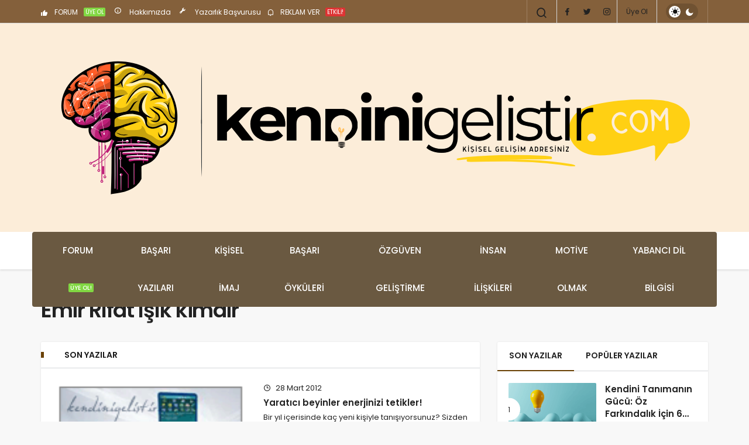

--- FILE ---
content_type: text/html; charset=UTF-8
request_url: https://www.kendinigelistir.com/tag/emir-rifat-isik-kimdir/
body_size: 13593
content:
<!DOCTYPE html>
<html lang="tr" class="" prefix="og: https://ogp.me/ns#" >
<head>
<link rel="profile" href="https://gmpg.org/xfn/11"/>
<link rel="pingback" href="https://www.kendinigelistir.com/xmlrpc.php"/>
<meta charset="UTF-8">
<meta name="viewport" content="width=device-width, initial-scale=1, minimum-scale=1">
<meta http-equiv="X-UA-Compatible" content="IE=edge">


<script src="/cdn-cgi/scripts/7d0fa10a/cloudflare-static/rocket-loader.min.js" data-cf-settings="084293c72eebbd57f955312d-|49"></script><link rel="preload" href="https://fonts.googleapis.com/css2?family=Poppins:wght@400;500;600&display=swap" as="style" onload="this.onload=null;this.rel='stylesheet'">
<noscript><link rel="stylesheet" href="https://fonts.googleapis.com/css2?family=Poppins:wght@400;500;600&display=swap"></noscript>
<link rel='preload' as='font' href='https://www.kendinigelistir.com/wp-content/themes/geoit/assets/fonts/gi.woff?t=1642023351660' type='font/woff' crossorigin='anonymous'/>
<link rel='preload' as='style' href='https://www.kendinigelistir.com/wp-content/themes/geoit/assets/css/front-end.min.css'/>
<link rel='preload' as='image' href='https://www.kendinigelistir.com/wp-content/uploads/kg3.png'/>
<title>| kişisel gelişim etiketlerinde arananlar</title>
<meta name="robots" content="follow, noindex"/>
<meta property="og:locale" content="tr_TR"/>
<meta property="og:type" content="article"/>
<meta property="og:title" content="| kişisel gelişim etiketlerinde arananlar"/>
<meta property="og:url" content="https://www.kendinigelistir.com/tag/emir-rifat-isik-kimdir/"/>
<meta property="og:site_name" content="Kişisel Gelişim Anahtarınız - Kendini Geliştir"/>
<meta property="article:publisher" content="https://www.facebook.com/kendinigelistir/"/>
<meta property="fb:app_id" content="392780148257616"/>
<meta property="og:image" content="https://www.kendinigelistir.com/wp-content/uploads/kg-arkalogo.jpg"/>
<meta property="og:image:secure_url" content="https://www.kendinigelistir.com/wp-content/uploads/kg-arkalogo.jpg"/>
<meta property="og:image:width" content="1200"/>
<meta property="og:image:height" content="630"/>
<meta property="og:image:alt" content="kendini geliştir - logo"/>
<meta property="og:image:type" content="image/jpeg"/>
<meta name="twitter:card" content="summary_large_image"/>
<meta name="twitter:title" content="| kişisel gelişim etiketlerinde arananlar"/>
<meta name="twitter:site" content="@kendinigelistir"/>
<meta name="twitter:image" content="https://www.kendinigelistir.com/wp-content/uploads/kg-arkalogo.jpg"/>
<meta name="twitter:label1" content="Yazılar"/>
<meta name="twitter:data1" content="1"/>
<script type="application/ld+json" class="rank-math-schema-pro">{"@context":"https://schema.org","@graph":[{"@type":"Person","@id":"https://www.kendinigelistir.com/#person","name":"Ki\u015fisel Geli\u015fim Anahtar\u0131n\u0131z - kendinigelistir.com","sameAs":["https://www.facebook.com/kendinigelistir/","https://twitter.com/kendinigelistir"],"image":{"@type":"ImageObject","@id":"https://www.kendinigelistir.com/#logo","url":"https://www.kendinigelistir.com/wp-content/uploads/logo1.png","contentUrl":"https://www.kendinigelistir.com/wp-content/uploads/logo1.png","caption":"Ki\u015fisel Geli\u015fim Anahtar\u0131n\u0131z - Kendini Geli\u015ftir","inLanguage":"tr","width":"400","height":"86"}},{"@type":"WebSite","@id":"https://www.kendinigelistir.com/#website","url":"https://www.kendinigelistir.com","name":"Ki\u015fisel Geli\u015fim Anahtar\u0131n\u0131z - Kendini Geli\u015ftir","publisher":{"@id":"https://www.kendinigelistir.com/#person"},"inLanguage":"tr"},{"@type":"CollectionPage","@id":"https://www.kendinigelistir.com/tag/emir-rifat-isik-kimdir/#webpage","url":"https://www.kendinigelistir.com/tag/emir-rifat-isik-kimdir/","name":"| ki\u015fisel geli\u015fim etiketlerinde arananlar","isPartOf":{"@id":"https://www.kendinigelistir.com/#website"},"inLanguage":"tr"}]}</script>
<link rel='dns-prefetch' href='//s.gravatar.com'/>
<link rel='dns-prefetch' href='//fonts.googleapis.com'/>
<link rel='dns-prefetch' href='//fonts.gstatic.com'/>
<link rel='dns-prefetch' href='//cdnjs.cloudflare.com'/>
<link rel='dns-prefetch' href='//www.google-analytics.com'/>
<link rel="alternate" type="application/rss+xml" title="Kişisel Gelişim Anahtarınız - kendinigelistir.com &raquo; akışı" href="https://www.kendinigelistir.com/feed/"/>
<link rel="alternate" type="application/rss+xml" title="Kişisel Gelişim Anahtarınız - kendinigelistir.com &raquo; yorum akışı" href="https://www.kendinigelistir.com/comments/feed/"/>
<link rel="alternate" type="application/rss+xml" title="Kişisel Gelişim Anahtarınız - kendinigelistir.com &raquo; Emir Rıfat Işık kimdir etiket akışı" href="https://www.kendinigelistir.com/tag/emir-rifat-isik-kimdir/feed/"/>
<style id='wp-img-auto-sizes-contain-inline-css'>img:is([sizes=auto i],[sizes^="auto," i]){contain-intrinsic-size:3000px 1500px}</style>
<link rel="stylesheet" type="text/css" href="//www.kendinigelistir.com/wp-content/cache/wpfc-minified/kyk0awbd/hqjrk.css" media="all"/>
<style id='geoit-front-end-inline-css'>#wrapper{min-height:100vh;display:flex;flex-direction:column;overflow:hidden;overflow:clip}#inner-wrap{flex:1 0 auto}.geo_first_category.geoit-cat-item-13{background-color:#8224e3 !important}.geoit-cat-item-13 .geo_first_category_dropcap{background-color:#8224e3 !important}.geo_first_category_style-3.geoit-cat-item-13{background-color:rgba(130, 36, 227, 0.25) !important;color:#8224e3 !important}.carousel__content .geo_first_category_style-3.geoit-cat-item-13{background-color:rgba(130, 36, 227, 0.75) !important;color:#fff !important}.geo_first_category_style-2.geoit-cat-item-13{border-color:#8224e3 !important}.geo_first_category_style-2.geoit-cat-item-13::before{border-color:#8224e3 !important}.geoit_read_more_13{border-color:#8224e3 !important;color:#8224e3 !important}.uck-card:hover .geoit_read_more_13{background-color:#8224e3 !important}.widget_categories .cat-item-13::before{background-color:#8224e3 !important}.geo_first_category.geoit-cat-item-15{background-color:#81d742 !important}.geoit-cat-item-15 .geo_first_category_dropcap{background-color:#81d742 !important}.geo_first_category_style-3.geoit-cat-item-15{background-color:rgba(129, 215, 66, 0.25) !important;color:#81d742 !important}.carousel__content .geo_first_category_style-3.geoit-cat-item-15{background-color:rgba(129, 215, 66, 0.75) !important;color:#fff !important}.geo_first_category_style-2.geoit-cat-item-15{border-color:#81d742 !important}.geo_first_category_style-2.geoit-cat-item-15::before{border-color:#81d742 !important}.geoit_read_more_15{border-color:#81d742 !important;color:#81d742 !important}.uck-card:hover .geoit_read_more_15{background-color:#81d742 !important}.widget_categories .cat-item-15::before{background-color:#81d742 !important}.geo_first_category.geoit-cat-item-2{background-color:#dd3333 !important}.geoit-cat-item-2 .geo_first_category_dropcap{background-color:#dd3333 !important}.geo_first_category_style-3.geoit-cat-item-2{background-color:rgba(221, 51, 51, 0.25) !important;color:#dd3333 !important}.carousel__content .geo_first_category_style-3.geoit-cat-item-2{background-color:rgba(221, 51, 51, 0.75) !important;color:#fff !important}.geo_first_category_style-2.geoit-cat-item-2{border-color:#dd3333 !important}.geo_first_category_style-2.geoit-cat-item-2::before{border-color:#dd3333 !important}.geoit_read_more_2{border-color:#dd3333 !important;color:#dd3333 !important}.uck-card:hover .geoit_read_more_2{background-color:#dd3333 !important}.widget_categories .cat-item-2::before{background-color:#dd3333 !important}.geo_first_category.geoit-cat-item-4{background-color:#1f7739 !important}.geoit-cat-item-4 .geo_first_category_dropcap{background-color:#1f7739 !important}.geo_first_category_style-3.geoit-cat-item-4{background-color:rgba(31, 119, 57, 0.25) !important;color:#1f7739 !important}.carousel__content .geo_first_category_style-3.geoit-cat-item-4{background-color:rgba(31, 119, 57, 0.75) !important;color:#fff !important}.geo_first_category_style-2.geoit-cat-item-4{border-color:#1f7739 !important}.geo_first_category_style-2.geoit-cat-item-4::before{border-color:#1f7739 !important}.geoit_read_more_4{border-color:#1f7739 !important;color:#1f7739 !important}.uck-card:hover .geoit_read_more_4{background-color:#1f7739 !important}.widget_categories .cat-item-4::before{background-color:#1f7739 !important}.geo_first_category.geoit-cat-item-12250{background-color:#e021a0 !important}.geoit-cat-item-12250 .geo_first_category_dropcap{background-color:#e021a0 !important}.geo_first_category_style-3.geoit-cat-item-12250{background-color:rgba(224, 33, 160, 0.25) !important;color:#e021a0 !important}.carousel__content .geo_first_category_style-3.geoit-cat-item-12250{background-color:rgba(224, 33, 160, 0.75) !important;color:#fff !important}.geo_first_category_style-2.geoit-cat-item-12250{border-color:#e021a0 !important}.geo_first_category_style-2.geoit-cat-item-12250::before{border-color:#e021a0 !important}.geoit_read_more_12250{border-color:#e021a0 !important;color:#e021a0 !important}.uck-card:hover .geoit_read_more_12250{background-color:#e021a0 !important}.widget_categories .cat-item-12250::before{background-color:#e021a0 !important}.geo_first_category.geoit-cat-item-3550{background-color:#6b6612 !important}.geoit-cat-item-3550 .geo_first_category_dropcap{background-color:#6b6612 !important}.geo_first_category_style-3.geoit-cat-item-3550{background-color:rgba(107, 102, 18, 0.25) !important;color:#6b6612 !important}.carousel__content .geo_first_category_style-3.geoit-cat-item-3550{background-color:rgba(107, 102, 18, 0.75) !important;color:#fff !important}.geo_first_category_style-2.geoit-cat-item-3550{border-color:#6b6612 !important}.geo_first_category_style-2.geoit-cat-item-3550::before{border-color:#6b6612 !important}.geoit_read_more_3550{border-color:#6b6612 !important;color:#6b6612 !important}.uck-card:hover .geoit_read_more_3550{background-color:#6b6612 !important}.widget_categories .cat-item-3550::before{background-color:#6b6612 !important}.geo_first_category.geoit-cat-item-16{background-color:#c4462d !important}.geoit-cat-item-16 .geo_first_category_dropcap{background-color:#c4462d !important}.geo_first_category_style-3.geoit-cat-item-16{background-color:rgba(196, 70, 45, 0.25) !important;color:#c4462d !important}.carousel__content .geo_first_category_style-3.geoit-cat-item-16{background-color:rgba(196, 70, 45, 0.75) !important;color:#fff !important}.geo_first_category_style-2.geoit-cat-item-16{border-color:#c4462d !important}.geo_first_category_style-2.geoit-cat-item-16::before{border-color:#c4462d !important}.geoit_read_more_16{border-color:#c4462d !important;color:#c4462d !important}.uck-card:hover .geoit_read_more_16{background-color:#c4462d !important}.widget_categories .cat-item-16::before{background-color:#c4462d !important}.geo_first_category.geoit-cat-item-5{background-color:#ff2861 !important}.geoit-cat-item-5 .geo_first_category_dropcap{background-color:#ff2861 !important}.geo_first_category_style-3.geoit-cat-item-5{background-color:rgba(255, 40, 97, 0.25) !important;color:#ff2861 !important}.carousel__content .geo_first_category_style-3.geoit-cat-item-5{background-color:rgba(255, 40, 97, 0.75) !important;color:#fff !important}.geo_first_category_style-2.geoit-cat-item-5{border-color:#ff2861 !important}.geo_first_category_style-2.geoit-cat-item-5::before{border-color:#ff2861 !important}.geoit_read_more_5{border-color:#ff2861 !important;color:#ff2861 !important}.uck-card:hover .geoit_read_more_5{background-color:#ff2861 !important}.widget_categories .cat-item-5::before{background-color:#ff2861 !important}.geo_first_category.geoit-cat-item-11{background-color:#6eb29b !important}.geoit-cat-item-11 .geo_first_category_dropcap{background-color:#6eb29b !important}.geo_first_category_style-3.geoit-cat-item-11{background-color:rgba(110, 178, 155, 0.25) !important;color:#6eb29b !important}.carousel__content .geo_first_category_style-3.geoit-cat-item-11{background-color:rgba(110, 178, 155, 0.75) !important;color:#fff !important}.geo_first_category_style-2.geoit-cat-item-11{border-color:#6eb29b !important}.geo_first_category_style-2.geoit-cat-item-11::before{border-color:#6eb29b !important}.geoit_read_more_11{border-color:#6eb29b !important;color:#6eb29b !important}.uck-card:hover .geoit_read_more_11{background-color:#6eb29b !important}.widget_categories .cat-item-11::before{background-color:#6eb29b !important}.geo_first_category.geoit-cat-item-10072{background-color:#ff3a3a !important}.geoit-cat-item-10072 .geo_first_category_dropcap{background-color:#ff3a3a !important}.geo_first_category_style-3.geoit-cat-item-10072{background-color:rgba(255, 58, 58, 0.25) !important;color:#ff3a3a !important}.carousel__content .geo_first_category_style-3.geoit-cat-item-10072{background-color:rgba(255, 58, 58, 0.75) !important;color:#fff !important}.geo_first_category_style-2.geoit-cat-item-10072{border-color:#ff3a3a !important}.geo_first_category_style-2.geoit-cat-item-10072::before{border-color:#ff3a3a !important}.geoit_read_more_10072{border-color:#ff3a3a !important;color:#ff3a3a !important}.uck-card:hover .geoit_read_more_10072{background-color:#ff3a3a !important}.widget_categories .cat-item-10072::before{background-color:#ff3a3a !important}.geo_first_category.geoit-cat-item-10156{background-color:#bc1c71 !important}.geoit-cat-item-10156 .geo_first_category_dropcap{background-color:#bc1c71 !important}.geo_first_category_style-3.geoit-cat-item-10156{background-color:rgba(188, 28, 113, 0.25) !important;color:#bc1c71 !important}.carousel__content .geo_first_category_style-3.geoit-cat-item-10156{background-color:rgba(188, 28, 113, 0.75) !important;color:#fff !important}.geo_first_category_style-2.geoit-cat-item-10156{border-color:#bc1c71 !important}.geo_first_category_style-2.geoit-cat-item-10156::before{border-color:#bc1c71 !important}.geoit_read_more_10156{border-color:#bc1c71 !important;color:#bc1c71 !important}.uck-card:hover .geoit_read_more_10156{background-color:#bc1c71 !important}.widget_categories .cat-item-10156::before{background-color:#bc1c71 !important}.geo_first_category.geoit-cat-item-3336{background-color:#702170 !important}.geoit-cat-item-3336 .geo_first_category_dropcap{background-color:#702170 !important}.geo_first_category_style-3.geoit-cat-item-3336{background-color:rgba(112, 33, 112, 0.25) !important;color:#702170 !important}.carousel__content .geo_first_category_style-3.geoit-cat-item-3336{background-color:rgba(112, 33, 112, 0.75) !important;color:#fff !important}.geo_first_category_style-2.geoit-cat-item-3336{border-color:#702170 !important}.geo_first_category_style-2.geoit-cat-item-3336::before{border-color:#702170 !important}.geoit_read_more_3336{border-color:#702170 !important;color:#702170 !important}.uck-card:hover .geoit_read_more_3336{background-color:#702170 !important}.widget_categories .cat-item-3336::before{background-color:#702170 !important}.geo_first_category.geoit-cat-item-6{background-color:#35ead8 !important}.geoit-cat-item-6 .geo_first_category_dropcap{background-color:#35ead8 !important}.geo_first_category_style-3.geoit-cat-item-6{background-color:rgba(53, 234, 216, 0.25) !important;color:#35ead8 !important}.carousel__content .geo_first_category_style-3.geoit-cat-item-6{background-color:rgba(53, 234, 216, 0.75) !important;color:#fff !important}.geo_first_category_style-2.geoit-cat-item-6{border-color:#35ead8 !important}.geo_first_category_style-2.geoit-cat-item-6::before{border-color:#35ead8 !important}.geoit_read_more_6{border-color:#35ead8 !important;color:#35ead8 !important}.uck-card:hover .geoit_read_more_6{background-color:#35ead8 !important}.widget_categories .cat-item-6::before{background-color:#35ead8 !important}.geo_first_category.geoit-cat-item-3335{background-color:#5b5b5b !important}.geoit-cat-item-3335 .geo_first_category_dropcap{background-color:#5b5b5b !important}.geo_first_category_style-3.geoit-cat-item-3335{background-color:rgba(91, 91, 91, 0.25) !important;color:#5b5b5b !important}.carousel__content .geo_first_category_style-3.geoit-cat-item-3335{background-color:rgba(91, 91, 91, 0.75) !important;color:#fff !important}.geo_first_category_style-2.geoit-cat-item-3335{border-color:#5b5b5b !important}.geo_first_category_style-2.geoit-cat-item-3335::before{border-color:#5b5b5b !important}.geoit_read_more_3335{border-color:#5b5b5b !important;color:#5b5b5b !important}.uck-card:hover .geoit_read_more_3335{background-color:#5b5b5b !important}.widget_categories .cat-item-3335::before{background-color:#5b5b5b !important}.geo_first_category.geoit-cat-item-10073{background-color:#2ab7b7 !important}.geoit-cat-item-10073 .geo_first_category_dropcap{background-color:#2ab7b7 !important}.geo_first_category_style-3.geoit-cat-item-10073{background-color:rgba(42, 183, 183, 0.25) !important;color:#2ab7b7 !important}.carousel__content .geo_first_category_style-3.geoit-cat-item-10073{background-color:rgba(42, 183, 183, 0.75) !important;color:#fff !important}.geo_first_category_style-2.geoit-cat-item-10073{border-color:#2ab7b7 !important}.geo_first_category_style-2.geoit-cat-item-10073::before{border-color:#2ab7b7 !important}.geoit_read_more_10073{border-color:#2ab7b7 !important;color:#2ab7b7 !important}.uck-card:hover .geoit_read_more_10073{background-color:#2ab7b7 !important}.widget_categories .cat-item-10073::before{background-color:#2ab7b7 !important}.geo_first_category.geoit-cat-item-7{background-color:#fca935 !important}.geoit-cat-item-7 .geo_first_category_dropcap{background-color:#fca935 !important}.geo_first_category_style-3.geoit-cat-item-7{background-color:rgba(252, 169, 53, 0.25) !important;color:#fca935 !important}.carousel__content .geo_first_category_style-3.geoit-cat-item-7{background-color:rgba(252, 169, 53, 0.75) !important;color:#fff !important}.geo_first_category_style-2.geoit-cat-item-7{border-color:#fca935 !important}.geo_first_category_style-2.geoit-cat-item-7::before{border-color:#fca935 !important}.geoit_read_more_7{border-color:#fca935 !important;color:#fca935 !important}.uck-card:hover .geoit_read_more_7{background-color:#fca935 !important}.widget_categories .cat-item-7::before{background-color:#fca935 !important}.geo_first_category.geoit-cat-item-1{background-color:#cc2e58 !important}.geoit-cat-item-1 .geo_first_category_dropcap{background-color:#cc2e58 !important}.geo_first_category_style-3.geoit-cat-item-1{background-color:rgba(204, 46, 88, 0.25) !important;color:#cc2e58 !important}.carousel__content .geo_first_category_style-3.geoit-cat-item-1{background-color:rgba(204, 46, 88, 0.75) !important;color:#fff !important}.geo_first_category_style-2.geoit-cat-item-1{border-color:#cc2e58 !important}.geo_first_category_style-2.geoit-cat-item-1::before{border-color:#cc2e58 !important}.geoit_read_more_1{border-color:#cc2e58 !important;color:#cc2e58 !important}.uck-card:hover .geoit_read_more_1{background-color:#cc2e58 !important}.widget_categories .cat-item-1::before{background-color:#cc2e58 !important}.geo_first_category.geoit-cat-item-3638{background-color:#1e73be !important}.geoit-cat-item-3638 .geo_first_category_dropcap{background-color:#1e73be !important}.geo_first_category_style-3.geoit-cat-item-3638{background-color:rgba(30, 115, 190, 0.25) !important;color:#1e73be !important}.carousel__content .geo_first_category_style-3.geoit-cat-item-3638{background-color:rgba(30, 115, 190, 0.75) !important;color:#fff !important}.geo_first_category_style-2.geoit-cat-item-3638{border-color:#1e73be !important}.geo_first_category_style-2.geoit-cat-item-3638::before{border-color:#1e73be !important}.geoit_read_more_3638{border-color:#1e73be !important;color:#1e73be !important}.uck-card:hover .geoit_read_more_3638{background-color:#1e73be !important}.widget_categories .cat-item-3638::before{background-color:#1e73be !important}.geo_first_category.geoit-cat-item-995{background-color:#c6c6c6 !important}.geoit-cat-item-995 .geo_first_category_dropcap{background-color:#c6c6c6 !important}.geo_first_category_style-3.geoit-cat-item-995{background-color:rgba(198, 198, 198, 0.25) !important;color:#c6c6c6 !important}.carousel__content .geo_first_category_style-3.geoit-cat-item-995{background-color:rgba(198, 198, 198, 0.75) !important;color:#fff !important}.geo_first_category_style-2.geoit-cat-item-995{border-color:#c6c6c6 !important}.geo_first_category_style-2.geoit-cat-item-995::before{border-color:#c6c6c6 !important}.geoit_read_more_995{border-color:#c6c6c6 !important;color:#c6c6c6 !important}.uck-card:hover .geoit_read_more_995{background-color:#c6c6c6 !important}.widget_categories .cat-item-995::before{background-color:#c6c6c6 !important}.geo_first_category.geoit-cat-item-9{background-color:#34a85e !important}.geoit-cat-item-9 .geo_first_category_dropcap{background-color:#34a85e !important}.geo_first_category_style-3.geoit-cat-item-9{background-color:rgba(52, 168, 94, 0.25) !important;color:#34a85e !important}.carousel__content .geo_first_category_style-3.geoit-cat-item-9{background-color:rgba(52, 168, 94, 0.75) !important;color:#fff !important}.geo_first_category_style-2.geoit-cat-item-9{border-color:#34a85e !important}.geo_first_category_style-2.geoit-cat-item-9::before{border-color:#34a85e !important}.geoit_read_more_9{border-color:#34a85e !important;color:#34a85e !important}.uck-card:hover .geoit_read_more_9{background-color:#34a85e !important}.widget_categories .cat-item-9::before{background-color:#34a85e !important}.geo_first_category.geoit-cat-item-12{background-color:#298755 !important}.geoit-cat-item-12 .geo_first_category_dropcap{background-color:#298755 !important}.geo_first_category_style-3.geoit-cat-item-12{background-color:rgba(41, 135, 85, 0.25) !important;color:#298755 !important}.carousel__content .geo_first_category_style-3.geoit-cat-item-12{background-color:rgba(41, 135, 85, 0.75) !important;color:#fff !important}.geo_first_category_style-2.geoit-cat-item-12{border-color:#298755 !important}.geo_first_category_style-2.geoit-cat-item-12::before{border-color:#298755 !important}.geoit_read_more_12{border-color:#298755 !important;color:#298755 !important}.uck-card:hover .geoit_read_more_12{background-color:#298755 !important}.widget_categories .cat-item-12::before{background-color:#298755 !important}.geo_first_category.geoit-cat-item-10{background-color:#97a817 !important}.geoit-cat-item-10 .geo_first_category_dropcap{background-color:#97a817 !important}.geo_first_category_style-3.geoit-cat-item-10{background-color:rgba(151, 168, 23, 0.25) !important;color:#97a817 !important}.carousel__content .geo_first_category_style-3.geoit-cat-item-10{background-color:rgba(151, 168, 23, 0.75) !important;color:#fff !important}.geo_first_category_style-2.geoit-cat-item-10{border-color:#97a817 !important}.geo_first_category_style-2.geoit-cat-item-10::before{border-color:#97a817 !important}.geoit_read_more_10{border-color:#97a817 !important;color:#97a817 !important}.uck-card:hover .geoit_read_more_10{background-color:#97a817 !important}.widget_categories .cat-item-10::before{background-color:#97a817 !important}:root{--theme_radius:2px;--theme_radius2:2px}.geo_homepage_1col{overflow:unset;border-radius:0 !important}:root{--theme_color:#6a4105}#footer{background-color:#52330c !important}.menu-footer a{color:#ffffff;text-transform:none}.footer__bottom p, .footer_bottom p{color:#fbfbfb;text-transform:none}#footer{--theme_color:#ffffff}.header__top, .header-layout-4 .header__top{background:#84603b}.header-layout-4 .header__top--right>:hover:not(.header__search--form){background-color:transparent}.header__top .geo-switch-button{margin:auto 1em}.header__top, .header__top .header__top--left, .header__top .ticker, .header__top .header__top--right, .header-one .geo-header-line{height:40px !important}.header__top, .header__top .header__top--left, .header__top .ticker, .header__top .header__top--right{line-height:40px !important}.header__middle{background:#fcedd9}html:not(.dark-mode) .header-layout-3.dark-mode .header__middle{--dark3:#fcedd9}.header__middle{background:#fcedd9}.header-layout-4 .header__bottom .header__bottom--menu-center, .header-layout-4 .header__bottom .header__bottom--menu-left{background:#6a5941}html:not(.dark-mode) #header .header__trending button>i, html:not(.dark-mode) #header .ticker-title i{color:#84603b !important}</style>
<link rel="stylesheet" type="text/css" href="//www.kendinigelistir.com/wp-content/cache/wpfc-minified/kxbnggm4/hqjrk.css" media="all"/>
<link rel="https://api.w.org/" href="https://www.kendinigelistir.com/wp-json/"/><link rel="alternate" title="JSON" type="application/json" href="https://www.kendinigelistir.com/wp-json/wp/v2/tags/6853"/><meta name="generator" content="WordPress 6.9"/>
<script id="geoit-archive-schema" type='application/ld+json'>{"@context":"http:\/\/schema.org","@type":"WebPage","description":"","url":"https:\/\/www.kendinigelistir.com\/yaratici-beyinler-enerjinizi-tetikler\/","name":"Emir R\u0131fat I\u015f\u0131k kimdir","publisher":{"@type":"Organization","url":"https:\/\/www.kendinigelistir.com","name":"Ki\u015fisel Geli\u015fim Anahtar\u0131n\u0131z - kendinigelistir.com","logo":{"@type":"ImageObject","url":"https:\/\/www.kendinigelistir.com\/wp-content\/uploads\/kg3.png"}}}</script>
<script async src="https://www.googletagmanager.com/gtag/js?id=G-P7YV9EKW9S" type="084293c72eebbd57f955312d-text/javascript"></script>
<script type="084293c72eebbd57f955312d-text/javascript">window.dataLayer=window.dataLayer||[];
function gtag(){dataLayer.push(arguments);}
gtag('js', new Date());
gtag('config', 'G-P7YV9EKW9S');</script>			
<meta name="theme-color" content="#6a4105"/><style id="geoit-dark-inline-css">.dark-mode .header__logo img, .dark-mode .header-mobile-center img, .dark-mode .header-layout-3 .geoit-logo-img{content:url(https://www.kendinigelistir.com/wp-content/uploads/kg3.png)}</style><meta name="generator" content="Elementor 3.34.2; features: e_font_icon_svg, additional_custom_breakpoints; settings: css_print_method-external, google_font-enabled, font_display-swap">
<style>.e-con.e-parent:nth-of-type(n+4):not(.e-lazyloaded):not(.e-no-lazyload),
.e-con.e-parent:nth-of-type(n+4):not(.e-lazyloaded):not(.e-no-lazyload) *{background-image:none !important;}
@media screen and (max-height: 1024px) {
.e-con.e-parent:nth-of-type(n+3):not(.e-lazyloaded):not(.e-no-lazyload),
.e-con.e-parent:nth-of-type(n+3):not(.e-lazyloaded):not(.e-no-lazyload) *{background-image:none !important;}
}
@media screen and (max-height: 640px) {
.e-con.e-parent:nth-of-type(n+2):not(.e-lazyloaded):not(.e-no-lazyload),
.e-con.e-parent:nth-of-type(n+2):not(.e-lazyloaded):not(.e-no-lazyload) *{background-image:none !important;}
}</style>
<meta name="generator" content="Powered by WPBakery Page Builder - drag and drop page builder for WordPress."/>
<script id="geoit-schema-breadcrumb" type="application/ld+json">{"@context":"http:\/\/schema.org","@type":"BreadcrumbList","id":"https:\/\/www.kendinigelistir.com\/tag\/emir-rifat-isik-kimdir#breadcrumb","itemListElement":[{"@type":"ListItem","position":1,"item":{"@id":"https:\/\/www.kendinigelistir.com","name":"Anasayfa"}},{"@type":"ListItem","position":2,"item":{"@id":"https:\/\/www.kendinigelistir.com\/tag\/emir-rifat-isik-kimdir\/","name":"Emir R\u0131fat I\u015f\u0131k kimdir"}}]}</script><script id="google_gtagjs" src="https://www.googletagmanager.com/gtag/js?id=G-P7YV9EKW9S" async type="084293c72eebbd57f955312d-text/javascript"></script>
<link rel="icon" href="https://www.kendinigelistir.com/wp-content/uploads/kg-favicon-150x150.png" sizes="32x32"/>
<link rel="icon" href="https://www.kendinigelistir.com/wp-content/uploads/kg-favicon.png" sizes="192x192"/>
<link rel="apple-touch-icon" href="https://www.kendinigelistir.com/wp-content/uploads/kg-favicon.png"/>
<meta name="msapplication-TileImage" content="https://www.kendinigelistir.com/wp-content/uploads/kg-favicon.png"/>
<link rel="stylesheet" type="text/css" href="//www.kendinigelistir.com/wp-content/cache/wpfc-minified/kz6j8n0s/hqjrk.css" media="all"/>
<noscript><link rel='stylesheet' id='geoit-helperscss' href='https://www.kendinigelistir.com/wp-content/themes/geoit/assets/css/geoit-helpers.min.css' type='text/css' media='all'/></noscript>
<link rel="stylesheet" type="text/css" href="//www.kendinigelistir.com/wp-content/cache/wpfc-minified/l1fol2c6/hqjrk.css" media="all"/>
<noscript><link rel='stylesheet' id='geoit-darkcss' href='https://www.kendinigelistir.com/wp-content/themes/geoit/assets/css/geoit-dark.min.css' type='text/css' media='all'/></noscript>
<noscript><style>.wpb_animate_when_almost_visible{opacity:1;}</style></noscript>
<script data-wpfc-render="false" type="084293c72eebbd57f955312d-text/javascript">var Wpfcll={s:[],osl:0,scroll:false,i:function(){Wpfcll.ss();window.addEventListener('load',function(){let observer=new MutationObserver(mutationRecords=>{Wpfcll.osl=Wpfcll.s.length;Wpfcll.ss();if(Wpfcll.s.length > Wpfcll.osl){Wpfcll.ls(false);}});observer.observe(document.getElementsByTagName("html")[0],{childList:true,attributes:true,subtree:true,attributeFilter:["src"],attributeOldValue:false,characterDataOldValue:false});Wpfcll.ls(true);});window.addEventListener('scroll',function(){Wpfcll.scroll=true;Wpfcll.ls(false);});window.addEventListener('resize',function(){Wpfcll.scroll=true;Wpfcll.ls(false);});window.addEventListener('click',function(){Wpfcll.scroll=true;Wpfcll.ls(false);});},c:function(e,pageload){var w=document.documentElement.clientHeight || body.clientHeight;var n=0;if(pageload){n=0;}else{n=(w > 800) ? 800:200;n=Wpfcll.scroll ? 800:n;}var er=e.getBoundingClientRect();var t=0;var p=e.parentNode ? e.parentNode:false;if(typeof p.getBoundingClientRect=="undefined"){var pr=false;}else{var pr=p.getBoundingClientRect();}if(er.x==0 && er.y==0){for(var i=0;i < 10;i++){if(p){if(pr.x==0 && pr.y==0){if(p.parentNode){p=p.parentNode;}if(typeof p.getBoundingClientRect=="undefined"){pr=false;}else{pr=p.getBoundingClientRect();}}else{t=pr.top;break;}}};}else{t=er.top;}if(w - t+n > 0){return true;}return false;},r:function(e,pageload){var s=this;var oc,ot;try{oc=e.getAttribute("data-wpfc-original-src");ot=e.getAttribute("data-wpfc-original-srcset");originalsizes=e.getAttribute("data-wpfc-original-sizes");if(s.c(e,pageload)){if(oc || ot){if(e.tagName=="DIV" || e.tagName=="A" || e.tagName=="SPAN"){e.style.backgroundImage="url("+oc+")";e.removeAttribute("data-wpfc-original-src");e.removeAttribute("data-wpfc-original-srcset");e.removeAttribute("onload");}else{if(oc){e.setAttribute('src',oc);}if(ot){e.setAttribute('srcset',ot);}if(originalsizes){e.setAttribute('sizes',originalsizes);}if(e.getAttribute("alt") && e.getAttribute("alt")=="blank"){e.removeAttribute("alt");}e.removeAttribute("data-wpfc-original-src");e.removeAttribute("data-wpfc-original-srcset");e.removeAttribute("data-wpfc-original-sizes");e.removeAttribute("onload");if(e.tagName=="IFRAME"){var y="https://www.youtube.com/embed/";if(navigator.userAgent.match(/\sEdge?\/\d/i)){e.setAttribute('src',e.getAttribute("src").replace(/.+\/templates\/youtube\.html\#/,y));}e.onload=function(){if(typeof window.jQuery !="undefined"){if(jQuery.fn.fitVids){jQuery(e).parent().fitVids({customSelector:"iframe[src]"});}}var s=e.getAttribute("src").match(/templates\/youtube\.html\#(.+)/);if(s){try{var i=e.contentDocument || e.contentWindow;if(i.location.href=="about:blank"){e.setAttribute('src',y+s[1]);}}catch(err){e.setAttribute('src',y+s[1]);}}}}}}else{if(e.tagName=="NOSCRIPT"){if(typeof window.jQuery !="undefined"){if(jQuery(e).attr("data-type")=="wpfc"){e.removeAttribute("data-type");jQuery(e).after(jQuery(e).text());}}}}}}catch(error){console.log(error);console.log("==>",e);}},ss:function(){var i=Array.prototype.slice.call(document.getElementsByTagName("img"));var f=Array.prototype.slice.call(document.getElementsByTagName("iframe"));var d=Array.prototype.slice.call(document.getElementsByTagName("div"));var a=Array.prototype.slice.call(document.getElementsByTagName("a"));var s=Array.prototype.slice.call(document.getElementsByTagName("span"));var n=Array.prototype.slice.call(document.getElementsByTagName("noscript"));this.s=i.concat(f).concat(d).concat(a).concat(s).concat(n);},ls:function(pageload){var s=this;[].forEach.call(s.s,function(e,index){s.r(e,pageload);});}};document.addEventListener('DOMContentLoaded',function(){wpfci();});function wpfci(){Wpfcll.i();}</script>
</head>
<body class="archive tag tag-emir-rifat-isik-kimdir tag-6853 wp-custom-logo wp-theme-geoit eio-default infinite-disable sidebar-mobile-disable overlay-enable lazyload-enable slider-content-position-t slider-content-h-position-l wpb-js-composer js-comp-ver-8.4.1 vc_responsive elementor-default elementor-kit-11833">
<div id="wrapper" class="site">
<header id="header" class="header-layout-4">
<div class="header__top">
<div class="container">
<div class="header__row">
<div class="header__top--left">
<div class="menu-menu-ust-container"><ul id="menu-menu-ust" class="geo-top-menu"><li id="menu-item-11801" class="menu-item menu-item-type-custom menu-item-object-custom menu-item-11801"><a href="https://forum.kendinigelistir.com"><i class="gi gi-like"></i> FORUM<span class="geoit-menu-tag" style="background-color: #81d742">Üye Ol</span></a></li> <li id="menu-item-6430" class="menu-item menu-item-type-post_type menu-item-object-page menu-item-6430"><a href="https://www.kendinigelistir.com/hakkinda/"><i class="dashicons dashicons-info-outline"></i> Hakkımızda</a></li> <li id="menu-item-7549" class="menu-item menu-item-type-post_type menu-item-object-page menu-item-7549"><a href="https://www.kendinigelistir.com/yazarlik-basvurusu/"><i class="dashicons dashicons-admin-tools"></i> Yazarlık Başvurusu</a></li> <li id="menu-item-6431" class="menu-item menu-item-type-custom menu-item-object-custom menu-item-6431"><a href="https://www.kendinigelistir.com/reklam-ver"><i class="gi gi-bell"></i> REKLAM VER<span class="geoit-menu-tag" style="background-color: #dd3333">Etkili!</span></a></li> <li id="menu-item-6428" class="menu-item menu-item-type-post_type menu-item-object-page menu-item-6428"><a href="https://www.kendinigelistir.com/iletisim/" title="İLETİŞİM"><i class="dashicons dashicons-format-quote"></i> İletişim</a></li> </ul></div></div><div class="header__top--right">
<div class="header__search" tabindex="0"> <button class="header__search--icon" aria-label="Arama Yap"><i class="gi gi-search"></i></button></div><div class="header__search--form">
<form method="get" action="https://www.kendinigelistir.com/">
<input data-style="row" id="kan-ajax-search" autofocus id="searchInput" name="s" placeholder="Aradığınız kelimeyi bu alana girin.." type="text">
<label for="searchInput" class="sr-only">Arama Yap</label>
<button type="submit" class="search-submit" aria-label="Ara"><div id="kan-loader"><i class="gi gi-search"></i></div></button>
</form></div><div class="header__top--social"><ul><li><a rel="nofollow" title="Facebook" href="https://www.facebook.com/kendinigelistir"><i class="gi gi-facebook" aria-hidden="true"></i></a></li><li><a rel="nofollow" title="Twitter" href="https://twitter.com/kendinigelistir"><i class="gi gi-twitter" aria-hidden="true"></i></a></li><li><a rel="nofollow" title="Instagram" href="https://instagram.com/kendinigelistir"><i class="gi gi-instagram" aria-hidden="true"></i></a></li></ul></div><a href="https://forum.kendinigelistir.com/register/" class="geoit-header-link">Üye Ol</a>							<div role="switch" aria-checked="false" id="SwitchCase" class="geo-switch-button Off" aria-label="Gece Modu"><div class="geo-switch" aria-hidden="true"></div></div><div class="geo-header-line"></div></div></div></div></div><div class="header__middle">
<div class="container">
<div class="header__row">
<div class="header__logo_wrapper logo_center_wrapper">
<div class="header__logo header__logo--center"> <a href="https://www.kendinigelistir.com/" title="Kendini Geliştir, kişisel gelişim sitesi kendinigelistir.com"><img class="geoit-logo-img" src="https://www.kendinigelistir.com/wp-content/uploads/kg3.png" alt="Kendini Geliştir, kişisel gelişim sitesi kendinigelistir.com" title="Kendini Geliştir, kişisel gelişim sitesi kendinigelistir.com"/></a></div><div class="d-flex"> <button data-toggle="geo_mobil_menu" class="mobile-menu-icon" aria-label="Menü"><i class="gi gi-bars"></i></button></div></div></div></div></div><div class="header__bottom" style="height: 64px;">
<div class="header___bottom headroom">
<div class="container">
<div class="header__row row">
<div class="col-md-12 header__bottom--menu-center">
<button class="mobil-menu-button" aria-label="menu"><i class="gi gi-bars"></i></button>
<nav class="header__bottom--menu">
<div class="menu-ana-menu-container"><ul id="menu-ana-menu" class="geo-menu"><li><a title="Forum" href="https://forum.kendinigelistir.com" class="header__bottom--link menu-item menu-item-type-custom menu-item-object-custom">Forum<span class="geoit-menu-tag" style="background-color: #81d742">Üye Ol!</span></a></li> <li><a href="https://www.kendinigelistir.com/category/basari-yazilari/" class="header__bottom--link menu-item menu-item-type-taxonomy menu-item-object-category">Başarı Yazıları</a></li> <li><a href="https://www.kendinigelistir.com/category/kisisel-imaj/" class="header__bottom--link menu-item menu-item-type-taxonomy menu-item-object-category">Kişisel İmaj</a></li> <li><a href="https://www.kendinigelistir.com/category/basari-oykuleri/" class="header__bottom--link menu-item menu-item-type-taxonomy menu-item-object-category">Başarı Öyküleri</a></li> <li><a href="https://www.kendinigelistir.com/category/ozguven-gelistirme/" class="header__bottom--link menu-item menu-item-type-taxonomy menu-item-object-category">Özgüven Geliştirme</a></li> <li><a href="https://www.kendinigelistir.com/category/insan-iliskileri/" class="header__bottom--link menu-item menu-item-type-taxonomy menu-item-object-category">İnsan İlişkileri</a></li> <li><a href="https://www.kendinigelistir.com/category/motive-olmak/" class="header__bottom--link menu-item menu-item-type-taxonomy menu-item-object-category">Motive Olmak</a></li> <li><a href="https://www.kendinigelistir.com/category/yabanci-dil-bilgisi/" class="header__bottom--link menu-item menu-item-type-taxonomy menu-item-object-category">Yabancı Dil Bilgisi</a></li> </ul></div></nav></div></div></div></div></div></header>	<div class="kan-header-mobile nav-active">
<div class="kan-header-mobile-wrapper headroom kan-header-mobile-layout-2 kan-header-mobile-skin-dark">
<div class="container">
<div class="row">
<div class="header-mobile-left"> <button data-toggle="geo_mobil_menu" class="mobile-menu-icon" aria-label="Menü"><i class="gi gi-bars"></i></button></div><div class="header-mobile-center"> <a href="https://www.kendinigelistir.com/" title="Kendini Geliştir, kişisel gelişim sitesi kendinigelistir.com"><img src="https://www.kendinigelistir.com/wp-content/uploads/kg3.png" alt="Kendini Geliştir, kişisel gelişim sitesi kendinigelistir.com" title="Kendini Geliştir, kişisel gelişim sitesi kendinigelistir.com"/></a></div><div class="header-mobile-right">
<div class="header__search" tabindex="0"> <button class="header__search--icon" aria-label="Arama Yap"><i class="gi gi-search"></i></button></div><div class="header__search--form">
<form method="get" action="https://www.kendinigelistir.com/">
<input data-style="row" id="kan-ajax-search" autofocus id="searchInput" name="s" placeholder="Aradığınız kelimeyi bu alana girin.." type="text">
<button type="submit" class="search-submit" aria-label="Ara"><div id="kan-loader"><i class="gi gi-search"></i></div></button>
</form></div></div></div></div></div><nav class="header__bottom--menu">
<div class="menu-ana-menu-container"><ul id="menu-ana-menu-1" class="geo-menu"><li><a title="Forum" href="https://forum.kendinigelistir.com" class="header__bottom--link menu-item menu-item-type-custom menu-item-object-custom">Forum<span class="geoit-menu-tag" style="background-color: #81d742">Üye Ol!</span></a></li> <li><a href="https://www.kendinigelistir.com/category/basari-yazilari/" class="header__bottom--link menu-item menu-item-type-taxonomy menu-item-object-category">Başarı Yazıları</a></li> <li><a href="https://www.kendinigelistir.com/category/kisisel-imaj/" class="header__bottom--link menu-item menu-item-type-taxonomy menu-item-object-category">Kişisel İmaj</a></li> <li><a href="https://www.kendinigelistir.com/category/basari-oykuleri/" class="header__bottom--link menu-item menu-item-type-taxonomy menu-item-object-category">Başarı Öyküleri</a></li> <li><a href="https://www.kendinigelistir.com/category/ozguven-gelistirme/" class="header__bottom--link menu-item menu-item-type-taxonomy menu-item-object-category">Özgüven Geliştirme</a></li> <li><a href="https://www.kendinigelistir.com/category/insan-iliskileri/" class="header__bottom--link menu-item menu-item-type-taxonomy menu-item-object-category">İnsan İlişkileri</a></li> <li><a href="https://www.kendinigelistir.com/category/motive-olmak/" class="header__bottom--link menu-item menu-item-type-taxonomy menu-item-object-category">Motive Olmak</a></li> <li><a href="https://www.kendinigelistir.com/category/yabanci-dil-bilgisi/" class="header__bottom--link menu-item menu-item-type-taxonomy menu-item-object-category">Yabancı Dil Bilgisi</a></li> </ul></div></nav></div><div id="inner-wrap" class="wrap">	
<div id="page-header" class="container"><ol class="geo_breadcrumb"><li class="root"><a href="https://www.kendinigelistir.com/"><span>Anasayfa</span></a></li><li class="current"><span>Etiket: Emir Rıfat Işık kimdir</span></li></ol><h1>Emir Rıfat Işık kimdir</h1></div><main class="uck-layout__content" role="main">
<div class="page__content">
<div class="container">
<div class="row">
<div class="content content--page col-md-8">
<div class="content__recent-posts--group">
<div class="content__title block_title_style-5"><h2 class="uckan-btn">Son Yazılar</h2></div><div class="post-list-group" geoit-data-load-more>
<article class="uck-card uck-card-list">
<div class="uck-card--image"> <a href='https://www.kendinigelistir.com/yaratici-beyinler-enerjinizi-tetikler/' title='Yaratıcı beyinler enerjinizi tetikler!'> <img width="150" height="122" src="[data-uri]" class="attachment-geo-medium size-geo-medium geo-lazy wp-post-image" alt="emirrifatisik" decoding="async" data-src="https://www.kendinigelistir.com/wp-content/uploads/packetphone.gif"/> </a></div><div class="uck-card--content">
<div class="uck-card-top">
<div class="d-inline"> <span class="date"><i class="gi gi-clock-o"></i> 28 Mart 2012</span></div></div><h3 class="headline"><a href="https://www.kendinigelistir.com/yaratici-beyinler-enerjinizi-tetikler/" rel="bookmark">Yaratıcı beyinler enerjinizi tetikler!</a></h3>		<p>Bir yıl içerisinde kaç yeni kişiyle tanışıyorsunuz? Sizden farklı bakış açısında, yaşam alışkanlıklarına sahip kaç kişiyle birkaç dakikadan fazla vakit geçirebiliyorsunuz? Yaratıcı beyinler, çok fazla kaynaktan ve insandan beslenirler. Hayatın içinde&hellip;</p>		
<div class="uck-card--meta">
<div class="uck-card--right"> <a class="geoit_read_more_13" href='https://www.kendinigelistir.com/yaratici-beyinler-enerjinizi-tetikler/' title='Yaratıcı beyinler enerjinizi tetikler!'>Devamını Oku</a></div></div></div></article></div></div></div><div class="sidebar col-md-4" role="complementary">
<aside id="tabs-widget-2" class="widget widget-0 tab-widget">		<div id="tab-menu">
<ul class="tabs">
<li data-href="#recent" data-toggle="tab" class="active">Son Yazılar</li>				<li data-href="#popular" data-toggle="tab">Popüler Yazılar</li>			</ul>
<div class="tab_container">
<div id="recent" class="tab_content active">
<div class="uck-card-group">
<article class="uck-card--col_right">
<div class="uck-card--image"> <a href='https://www.kendinigelistir.com/kendini-tanima-oz-farkindalik-icin-egzersizler/' title='Kendini Tanımanın Gücü: Öz Farkındalık İçin 6 Etkili Egzersiz'> <img width="150" height="90" src="[data-uri]" class="attachment-geo-small size-geo-small geo-lazy wp-post-image" alt="Kendini Tanıma ve İçsel Netlik – Öz Farkındalık Egzersizleri" decoding="async" data-src="https://www.kendinigelistir.com/wp-content/uploads/oz-farkindalik-icin-egzersizler-150x90.png"/> </a></div><div class="uck-card--content"> <h3 class="headline truncate truncate-3x"><a href="https://www.kendinigelistir.com/kendini-tanima-oz-farkindalik-icin-egzersizler/" rel="bookmark">Kendini Tanımanın Gücü: Öz Farkındalık İçin 6 Etkili Egzersiz</a></h3> <span class="date"><i class="gi gi-clock-o"></i> 17 Ocak 2026</span></div></article>
<article class="uck-card--col_right">
<div class="uck-card--image"> <a href='https://www.kendinigelistir.com/erteleme-hastaligi-prokrastinasyon-rehberi/' title='Erteleme Alışkanlığını Yenmek: Prokrastinasyon Psikolojisi ve Üretkenlik Rehberi'> <img width="150" height="90" src="[data-uri]" class="attachment-geo-small size-geo-small geo-lazy wp-post-image" alt="Erteleme Alışkanlığını Yenmek – Prokrastinasyon Psikolojisi" decoding="async" data-src="https://www.kendinigelistir.com/wp-content/uploads/Prokrastinasyon-Yenme-150x90.png"/> </a></div><div class="uck-card--content"> <h3 class="headline truncate truncate-3x"><a href="https://www.kendinigelistir.com/erteleme-hastaligi-prokrastinasyon-rehberi/" rel="bookmark">Erteleme Alışkanlığını Yenmek: Prokrastinasyon Psikolojisi ve Üretkenlik Rehberi</a></h3> <span class="date"><i class="gi gi-clock-o"></i> 15 Ocak 2026</span></div></article>
<article class="uck-card--col_right">
<div class="uck-card--image"> <a href='https://www.kendinigelistir.com/duygusal-zeka-gelistirme-eq-artirma/' title='Duygusal Zeka Geliştirmek: EQ Seviyeni Artırmanın 6 Etkili Yolu'> <img width="150" height="90" src="[data-uri]" class="attachment-geo-small size-geo-small geo-lazy wp-post-image" alt="Duygusal Zeka arttirimi" decoding="async" data-src="https://www.kendinigelistir.com/wp-content/uploads/duygusal-zeka-arttirimi-150x90.png"/> </a></div><div class="uck-card--content"> <h3 class="headline truncate truncate-3x"><a href="https://www.kendinigelistir.com/duygusal-zeka-gelistirme-eq-artirma/" rel="bookmark">Duygusal Zeka Geliştirmek: EQ Seviyeni Artırmanın 6 Etkili Yolu</a></h3> <span class="date"><i class="gi gi-clock-o"></i> 3 Ocak 2026</span></div></article>
<article class="uck-card--col_right">
<div class="uck-card--image"> <a href='https://www.kendinigelistir.com/odaklanma-sorununa-bilimsel-cozumler-dikkatini-egit/' title='Odaklanma Sorununa Bilimsel Çözümler: Dikkatini Nasıl Eğitirsin?'> <img width="150" height="90" src="[data-uri]" class="attachment-geo-small size-geo-small geo-lazy wp-post-image" alt="odaklanma teknikleri ile dikkat eğitimi" decoding="async" data-src="https://www.kendinigelistir.com/wp-content/uploads/odaklanma-teknikleri-150x90.png"/> </a></div><div class="uck-card--content"> <h3 class="headline truncate truncate-3x"><a href="https://www.kendinigelistir.com/odaklanma-sorununa-bilimsel-cozumler-dikkatini-egit/" rel="bookmark">Odaklanma Sorununa Bilimsel Çözümler: Dikkatini Nasıl Eğitirsin?</a></h3> <span class="date"><i class="gi gi-clock-o"></i> 27 Aralık 2025</span></div></article>
<article class="uck-card--col_right">
<div class="uck-card--image"> <a href='https://www.kendinigelistir.com/modern-liderlik-empati-dinleme-ekip-yonetimi/' title='Modern Liderlik: Empati ve Dinleme Becerileriyle Ekip Yönetimi'> <img width="150" height="90" src="[data-uri]" class="attachment-geo-small size-geo-small geo-lazy wp-post-image" alt="“Modern liderlik anlayışı; empati, etkili dinleme ve insan odaklı ekip yönetimiyle güçlü ve sürdürülebilir başarı sağlar.”" decoding="async" data-src="https://www.kendinigelistir.com/wp-content/uploads/modern-liderlik-150x90.png"/> </a></div><div class="uck-card--content"> <h3 class="headline truncate truncate-3x"><a href="https://www.kendinigelistir.com/modern-liderlik-empati-dinleme-ekip-yonetimi/" rel="bookmark">Modern Liderlik: Empati ve Dinleme Becerileriyle Ekip Yönetimi</a></h3> <span class="date"><i class="gi gi-clock-o"></i> 19 Aralık 2025</span></div></article>
<article class="uck-card--col_right">
<div class="uck-card--image"> <a href='https://www.kendinigelistir.com/zor-insanlarla-iletisim-5-psikolojik-yol/' title='Zor İnsanlarla İletişim Kurmanın 5 Psikolojik Yolu'> <img width="150" height="90" src="[data-uri]" class="attachment-geo-small size-geo-small geo-lazy wp-post-image" alt="Zor İnsanlarla İletişim Kurma Teknikleri – Psikolojik Yaklaşımlar ve Empati" decoding="async" data-src="https://www.kendinigelistir.com/wp-content/uploads/zor-insanlarla-iletisim-150x90.png"/> </a></div><div class="uck-card--content"> <h3 class="headline truncate truncate-3x"><a href="https://www.kendinigelistir.com/zor-insanlarla-iletisim-5-psikolojik-yol/" rel="bookmark">Zor İnsanlarla İletişim Kurmanın 5 Psikolojik Yolu</a></h3> <span class="date"><i class="gi gi-clock-o"></i> 6 Aralık 2025</span></div></article>
<article class="uck-card--col_right">
<div class="uck-card--image"> <a href='https://www.kendinigelistir.com/basari-aliskanliklari-21-gun/' title='Başarı Alışkanlıkları: 21 Günde Başarı Rutinini Kurma Rehberi'> <img width="150" height="90" src="[data-uri]" class="attachment-geo-small size-geo-small geo-lazy wp-post-image" alt="Alışkanlık Oluşturmak, 21 gün kuralı" decoding="async" data-src="https://www.kendinigelistir.com/wp-content/uploads/aliskanlik-olusturmak-21-gun-150x90.png"/> </a></div><div class="uck-card--content"> <h3 class="headline truncate truncate-3x"><a href="https://www.kendinigelistir.com/basari-aliskanliklari-21-gun/" rel="bookmark">Başarı Alışkanlıkları: 21 Günde Başarı Rutinini Kurma Rehberi</a></h3> <span class="date"><i class="gi gi-clock-o"></i> 30 Kasım 2025</span></div></article>
<article class="uck-card--col_right">
<div class="uck-card--image"> <a href='https://www.kendinigelistir.com/yatirim-fonlari-ve-para-piyasasi-fonlari/' title='Yatırım Fonları ve Para Piyasası Fonları'> <img width="150" height="90" src="[data-uri]" class="attachment-geo-small size-geo-small geo-lazy wp-post-image" alt="Yatırım Fonları ve Para Piyasası Fonları" decoding="async" data-src="https://www.kendinigelistir.com/wp-content/uploads/Yatirim-Fonu-nedir-150x90.png"/> </a></div><div class="uck-card--content"> <h3 class="headline truncate truncate-3x"><a href="https://www.kendinigelistir.com/yatirim-fonlari-ve-para-piyasasi-fonlari/" rel="bookmark">Yatırım Fonları ve Para Piyasası Fonları</a></h3> <span class="date"><i class="gi gi-clock-o"></i> 28 Kasım 2025</span></div></article>
<article class="uck-card--col_right">
<div class="uck-card--image"> <a href='https://www.kendinigelistir.com/icsel-motivasyonun-bilimi-nasil-motive-olursun/' title='İçsel Motivasyonun Bilimi | Dış Etkenlere Bağımlı Kalmadan Motive Olmak'> <img width="150" height="90" src="[data-uri]" class="attachment-geo-small size-geo-small geo-lazy wp-post-image" alt="İçsel Motivasyon" decoding="async" data-src="https://www.kendinigelistir.com/wp-content/uploads/icsel-motivasyon-150x90.png"/> </a></div><div class="uck-card--content"> <h3 class="headline truncate truncate-3x"><a href="https://www.kendinigelistir.com/icsel-motivasyonun-bilimi-nasil-motive-olursun/" rel="bookmark">İçsel Motivasyonun Bilimi | Dış Etkenlere Bağımlı Kalmadan Motive Olmak</a></h3> <span class="date"><i class="gi gi-clock-o"></i> 14 Kasım 2025</span></div></article>
<article class="uck-card--col_right">
<div class="uck-card--image"> <a href='https://www.kendinigelistir.com/beyin-performansini-artiran-7-gunluk-aliskanlik/' title='Beyin Performansını Artıran 7 Günlük Alışkanlık'> <img width="150" height="90" src="[data-uri]" class="attachment-geo-small size-geo-small geo-lazy wp-post-image" alt="Beyin Performansınızı arttırmanın yolları" decoding="async" data-src="https://www.kendinigelistir.com/wp-content/uploads/beyin-performansinizi-arttirin-150x90.png"/> </a></div><div class="uck-card--content"> <h3 class="headline truncate truncate-3x"><a href="https://www.kendinigelistir.com/beyin-performansini-artiran-7-gunluk-aliskanlik/" rel="bookmark">Beyin Performansını Artıran 7 Günlük Alışkanlık</a></h3> <span class="date"><i class="gi gi-clock-o"></i> 9 Kasım 2025</span></div></article></div></div><div id="popular" class="tab_content">
<div class="uck-card-group">
<article class="uck-card--col_right">
<div class="uck-card--image"> <a href='https://www.kendinigelistir.com/kisilik-testi-kisiliginizi-olcun/' title='Kişilik Testi: Kişiliğinizi Ölçün!'> <img width="150" height="90" src="[data-uri]" class="attachment-geo-small size-geo-small geo-lazy wp-post-image" alt="Kişilik Testi" decoding="async" data-src="https://www.kendinigelistir.com/wp-content/uploads/kisilik-testi-150x90.webp"/> </a></div><div class="uck-card--content"> <h3 class="headline truncate truncate-3x"><a href="https://www.kendinigelistir.com/kisilik-testi-kisiliginizi-olcun/" rel="bookmark">Kişilik Testi: Kişiliğinizi Ölçün!</a></h3> <span class="date"><i class="gi gi-clock-o"></i> 5 Temmuz 2006</span></div></article>
<article class="uck-card--col_right">
<div class="uck-card--image"> <a href='https://www.kendinigelistir.com/hangi-meslege-egilimlisiniz-test-edin/' title='Hangi mesleğe eğilimlisiniz? Test edin&#8230;'> <img width="150" height="90" src="[data-uri]" class="attachment-geo-small size-geo-small geo-lazy wp-post-image" alt="Meslek Testi ve Meslek Seçimi Testi" decoding="async" data-src="https://www.kendinigelistir.com/wp-content/uploads/meslek-testi-ve-meslek-secimi-150x90.jpg"/> </a></div><div class="uck-card--content"> <h3 class="headline truncate truncate-3x"><a href="https://www.kendinigelistir.com/hangi-meslege-egilimlisiniz-test-edin/" rel="bookmark">Hangi mesleğe eğilimlisiniz? Test edin&#8230;</a></h3> <span class="date"><i class="gi gi-clock-o"></i> 11 Mayıs 2006</span></div></article>
<article class="uck-card--col_right">
<div class="uck-card--image"> <a href='https://www.kendinigelistir.com/test-bakalim-iqnuz-ne-seviyede/' title='IQ Testi: Zeka Seviyenizi Ölçün ve Gerçek Potansiyelinizi Keşfedin'> <img width="150" height="90" src="[data-uri]" class="attachment-geo-small size-geo-small geo-lazy wp-post-image" alt="IQ Testi hesaplama" decoding="async" data-src="https://www.kendinigelistir.com/wp-content/uploads/IQ-testi-150x90.webp"/> </a></div><div class="uck-card--content"> <h3 class="headline truncate truncate-3x"><a href="https://www.kendinigelistir.com/test-bakalim-iqnuz-ne-seviyede/" rel="bookmark">IQ Testi: Zeka Seviyenizi Ölçün ve Gerçek Potansiyelinizi Keşfedin</a></h3> <span class="date"><i class="gi gi-clock-o"></i> 8 Ocak 2007</span></div></article>
<article class="uck-card--col_right">
<div class="uck-card--image"> <a href='https://www.kendinigelistir.com/dikkat-daginikligi-testi/' title='Dikkat Dağınıklığı Testi – Odaklanma Gücünü Ölç'> <img width="150" height="90" src="[data-uri]" class="attachment-geo-small size-geo-small geo-lazy wp-post-image" alt="Dikkat Dağınıklığı Testi" decoding="async" data-src="https://www.kendinigelistir.com/wp-content/uploads/dikkat-daginikligi-testi-150x90.png"/> </a></div><div class="uck-card--content"> <h3 class="headline truncate truncate-3x"><a href="https://www.kendinigelistir.com/dikkat-daginikligi-testi/" rel="bookmark">Dikkat Dağınıklığı Testi – Odaklanma Gücünü Ölç</a></h3> <span class="date"><i class="gi gi-clock-o"></i> 19 Haziran 2006</span></div></article>
<article class="uck-card--col_right">
<div class="uck-card--image"> <a href='https://www.kendinigelistir.com/guzel-konusma-ve-diksiyon/' title='Güzel Konuşma ve Diksiyon'> <img width="150" height="90" src="[data-uri]" class="attachment-geo-small size-geo-small geo-lazy wp-post-image" alt="Güzel Konuşma ve Diksiyon" decoding="async" data-src="https://www.kendinigelistir.com/wp-content/uploads/guzel-konusma-ve-diksiyon-150x90.jpg"/> </a></div><div class="uck-card--content"> <h3 class="headline truncate truncate-3x"><a href="https://www.kendinigelistir.com/guzel-konusma-ve-diksiyon/" rel="bookmark">Güzel Konuşma ve Diksiyon</a></h3> <span class="date"><i class="gi gi-clock-o"></i> 21 Mayıs 2007</span></div></article>
<article class="uck-card--col_right">
<div class="uck-card--image"> <a href='https://www.kendinigelistir.com/matematik-korkusundan-nasil-kurtulabilirsiniz/' title='Matematik korkusundan nasıl kurtulabilirsiniz?'> <img width="150" height="90" src="[data-uri]" class="attachment-geo-small size-geo-small geo-lazy wp-post-image" alt="Matematik Korkusu yenilebilir." decoding="async" data-src="https://www.kendinigelistir.com/wp-content/uploads/matematik-korkusu-150x90.png"/> </a></div><div class="uck-card--content"> <h3 class="headline truncate truncate-3x"><a href="https://www.kendinigelistir.com/matematik-korkusundan-nasil-kurtulabilirsiniz/" rel="bookmark">Matematik korkusundan nasıl kurtulabilirsiniz?</a></h3> <span class="date"><i class="gi gi-clock-o"></i> 19 Ocak 2007</span></div></article>
<article class="uck-card--col_right">
<div class="uck-card--image"> <a href='https://www.kendinigelistir.com/duygusal-zeka-testi/' title='Duygusal Zeka Testi'> <img width="150" height="90" src="[data-uri]" class="attachment-geo-small size-geo-small geo-lazy wp-post-image" alt="duygusal zeka ozellikleri" decoding="async" data-src="https://www.kendinigelistir.com/wp-content/uploads/duygusal-zeka-ozellikleri-150x90.jpg"/> </a></div><div class="uck-card--content"> <h3 class="headline truncate truncate-3x"><a href="https://www.kendinigelistir.com/duygusal-zeka-testi/" rel="bookmark">Duygusal Zeka Testi</a></h3> <span class="date"><i class="gi gi-clock-o"></i> 5 Haziran 2006</span></div></article>
<article class="uck-card--col_right">
<div class="uck-card--image"> <a href='https://www.kendinigelistir.com/ozguven-gelistirme-taktikleri/' title='Özgüven Geliştirme Taktikleri!'> <img width="150" height="90" src="[data-uri]" class="attachment-geo-small size-geo-small geo-lazy wp-post-image" alt="Özgüven Geliştirme" decoding="async" data-src="https://www.kendinigelistir.com/wp-content/uploads/ozguven-eksikligi-ve-cozumu-150x90.png"/> </a></div><div class="uck-card--content"> <h3 class="headline truncate truncate-3x"><a href="https://www.kendinigelistir.com/ozguven-gelistirme-taktikleri/" rel="bookmark">Özgüven Geliştirme Taktikleri!</a></h3> <span class="date"><i class="gi gi-clock-o"></i> 25 Nisan 2006</span></div></article>
<article class="uck-card--col_right">
<div class="uck-card--image"> <a href='https://www.kendinigelistir.com/nasil-karizmatik-olunur/' title='Nasıl karizmatik olunur?'> <img width="150" height="90" src="[data-uri]" class="attachment-geo-small size-geo-small geo-lazy wp-post-image" alt="Karizmatik Olmak" decoding="async" data-src="https://www.kendinigelistir.com/wp-content/uploads/Karizmatik-Olmak-150x90.png"/> </a></div><div class="uck-card--content"> <h3 class="headline truncate truncate-3x"><a href="https://www.kendinigelistir.com/nasil-karizmatik-olunur/" rel="bookmark">Nasıl karizmatik olunur?</a></h3> <span class="date"><i class="gi gi-clock-o"></i> 14 Ekim 2006</span></div></article>
<article class="uck-card--col_right">
<div class="uck-card--image"> <a href='https://www.kendinigelistir.com/hangi-kitaplari-okuyalim/' title='Hangi Kitapları Okuyalım?'> <img width="150" height="90" src="[data-uri]" class="attachment-geo-small size-geo-small geo-lazy wp-post-image" alt="thumbnail" decoding="async" data-src="https://www.kendinigelistir.com/wp-content/uploads/hangikitaplar-150x90.gif"/> </a></div><div class="uck-card--content"> <h3 class="headline truncate truncate-3x"><a href="https://www.kendinigelistir.com/hangi-kitaplari-okuyalim/" rel="bookmark">Hangi Kitapları Okuyalım?</a></h3> <span class="date"><i class="gi gi-clock-o"></i> 7 Ağustos 2006</span></div></article></div></div></div></div></aside><aside id="categories-6" class="widget widget-0 widget_categories"><div class="content__title block_title_style-5"><div class="uckan-btn">Kategoriler</div></div><ul>
<li class="cat-item cat-item-13"><a href="https://www.kendinigelistir.com/category/basari-oykuleri/">Başarı Öyküleri</a> </li>
<li class="cat-item cat-item-15"><a href="https://www.kendinigelistir.com/category/basari-yazilari/">Başarı Yazıları</a> </li>
<li class="cat-item cat-item-2"><a href="https://www.kendinigelistir.com/category/beyin-gucu/">Beyin Gücü</a> </li>
<li class="cat-item cat-item-8"><a href="https://www.kendinigelistir.com/category/motive-olmak/bir-de-bunlar-var/">Bir de bunlar var!</a> </li>
<li class="cat-item cat-item-4"><a href="https://www.kendinigelistir.com/category/bunlari-biliyor-musunuz/">Bunları Biliyor musunuz?</a> </li>
<li class="cat-item cat-item-12250"><a href="https://www.kendinigelistir.com/category/cocuk-gelisimi/">Çocuk Gelişimi ve Eğitimi</a> </li>
<li class="cat-item cat-item-14"><a href="https://www.kendinigelistir.com/category/motive-olmak/gelistiren-hikayeler/">Geliştiren Hikayeler</a> </li>
<li class="cat-item cat-item-3550"><a href="https://www.kendinigelistir.com/category/gelistiren-oyunlar/">Geliştiren Oyunlar</a> </li>
<li class="cat-item cat-item-16"><a href="https://www.kendinigelistir.com/category/gelistiren-videolar/">Geliştiren Videolar</a> </li>
<li class="cat-item cat-item-5"><a href="https://www.kendinigelistir.com/category/guclu-hafiza/">Güçlü Hafıza</a> </li>
<li class="cat-item cat-item-11"><a href="https://www.kendinigelistir.com/category/insan-iliskileri/">İnsan İlişkileri</a> </li>
<li class="cat-item cat-item-10072"><a href="https://www.kendinigelistir.com/category/kadinlar/">Kadınlar</a> </li>
<li class="cat-item cat-item-10156"><a href="https://www.kendinigelistir.com/category/kisisel-gelisim-egitimleri/">Kişisel Gelişim Eğitimleri</a> </li>
<li class="cat-item cat-item-3336"><a href="https://www.kendinigelistir.com/category/kitap-ozetleri/kisisel-gelisim-kitaplari-kitap-ozetleri/">Kişisel Gelişim Kitapları</a> </li>
<li class="cat-item cat-item-6"><a href="https://www.kendinigelistir.com/category/kisisel-imaj/">Kişisel İmaj</a> </li>
<li class="cat-item cat-item-3335"><a href="https://www.kendinigelistir.com/category/kitap-ozetleri/">Kitap Özetleri</a> </li>
<li class="cat-item cat-item-10073"><a href="https://www.kendinigelistir.com/category/manset/">manşet</a> </li>
<li class="cat-item cat-item-7"><a href="https://www.kendinigelistir.com/category/motive-olmak/">Motive Olmak</a> </li>
<li class="cat-item cat-item-1"><a href="https://www.kendinigelistir.com/category/ozguven-gelistirme/">Özgüven Geliştirme</a> </li>
<li class="cat-item cat-item-3638"><a href="https://www.kendinigelistir.com/category/self-development/">Self Development Centre</a> </li>
<li class="cat-item cat-item-995"><a href="https://www.kendinigelistir.com/category/sizden-gelenler/site-tanitim/">Site Tanıtımı</a> </li>
<li class="cat-item cat-item-9"><a href="https://www.kendinigelistir.com/category/sizden-gelenler/">Sizden Gelenler</a> </li>
<li class="cat-item cat-item-12"><a href="https://www.kendinigelistir.com/category/testlerimiz/">Testlerimiz</a> </li>
<li class="cat-item cat-item-10"><a href="https://www.kendinigelistir.com/category/yabanci-dil-bilgisi/">Yabancı Dil Bilgisi</a> </li>
</ul>
</aside></div></div></div></div></main>
<div class="progress-wrap"> <svg class="progress-circle svg-content" width="38" height="38" viewBox="-1 -1 102 102"> <path d="M50,1 a49,49 0 0,1 0,98 a49,49 0 0,1 0,-98" /> </svg></div></div><div id="geo_mobil_menu" class="geo_mobil_menu_style_1" style="display:none"><div class="geo_mobil_menu_header"><div role="switch" aria-checked="false" id="SwitchCase" class="geo-switch-button Off" aria-label="Gece Modu"><div class="geo-switch" aria-hidden="true"></div></div><button data-toggle="geo_mobil_menu" class="mobile-menu-icon geo_mobile_menu_close"><span>Geri Dön</span></button></div><div class="geo_mobil_menu_nav"><ul id="menu-menu-ust-1" class="menu-mobil"><li class="menu-item menu-item-type-custom menu-item-object-custom menu-item-11801"><a href="https://forum.kendinigelistir.com"><i class="gi gi-like"></i> FORUM<span class="geoit-menu-tag" style="background-color: #81d742">Üye Ol</span></a></li> <li class="menu-item menu-item-type-post_type menu-item-object-page menu-item-6430"><a href="https://www.kendinigelistir.com/hakkinda/"><i class="dashicons dashicons-info-outline"></i> Hakkımızda</a></li> <li class="menu-item menu-item-type-post_type menu-item-object-page menu-item-7549"><a href="https://www.kendinigelistir.com/yazarlik-basvurusu/"><i class="dashicons dashicons-admin-tools"></i> Yazarlık Başvurusu</a></li> <li class="menu-item menu-item-type-custom menu-item-object-custom menu-item-6431"><a href="https://www.kendinigelistir.com/reklam-ver"><i class="gi gi-bell"></i> REKLAM VER<span class="geoit-menu-tag" style="background-color: #dd3333">Etkili!</span></a></li> <li class="menu-item menu-item-type-post_type menu-item-object-page menu-item-6428"><a href="https://www.kendinigelistir.com/iletisim/" title="İLETİŞİM"><i class="dashicons dashicons-format-quote"></i> İletişim</a></li> </ul></div><div class="geo_mobil_menu_footer"><form role="search" method="get" class="search-form" action="https://www.kendinigelistir.com/"> <label> <span class="screen-reader-text">Arama:</span> <input type="search" class="search-field" placeholder="Ara &hellip;" value="" name="s" /> </label> <input type="submit" class="search-submit" value="Ara" /> </form></div></div><footer id="footer" class="dark-mode">
<div class="container">
<div class="row">
<div class="footer__top">
<div class="col footer-sidebar">
<div class="row">
<div id="linkcat-17" class="widget widget-footer widget_links"><div class="footer__title"><div class="headline">Tavsiyeler</div></div><ul class='xoxo blogroll'>
<li><a href="https://www.turkiyedavetiye.com/dugun-davetiyeleri" title="düğün davetiyesi" target="_blank">düğün davetiyesi</a></li>
<li><a href="https://www.cihanevdeneve.com.tr/ev-esyasi-depolama" title="Eşya Depolama" target="_blank">Eşya Depolama</a></li>
<li><a href="http://www.tuzcuoglunakliye.com.tr" title="istanbul evden eve nakliyat" target="_blank">istanbul evden eve nakliyat</a></li>
<li><a href="https://miknatis.gen.tr/" title="mıknatıs" target="_blank">mıknatıs</a></li>
<li><a href="https://www.ofistasima.com" title="ofis taşıma" target="_blank">ofis taşıma</a></li>
</ul></div></div></div><div class="col footer-sidebar">
<div class="row">
<div id="text-107557971" class="widget widget-footer widget_text"><div class="footer__title"><div class="headline">TELİF HAKKI</div></div><div class="textwidget"><p>© Copyright 2006-2025. Tüm hakları saklıdır. <strong>İçeriğin bir kısmı yalnızca ve yalnızca e-posta ile <span style="text-decoration: underline;">izin alınarak</span> alınabilir. Ayrıca tıklanabilir URL şeklinde orijinal içeriğe <span style="text-decoration: underline;">link vermek</span> zorunludur.</strong> Aksi durumlarda hukuki yollara başvurulur.</p></div></div><div id="geo_social_widget-2" class="widget widget-footer widget_social"><div class="footer__title"><div class="headline">Sosyal Medya</div></div><div class="widget-social-accounts social-style-2"> <a rel="nofollow noopener" target="_blank" class="s-link facebook" href="https://www.facebook.com/kendinigelistir" title="Facebook&#039;ta Beğen"> <span class="w-icon" aria-hidden="true"><i class="gi gi-facebook"></i></span> <span class="text">Beğen</span> </a> <a rel="nofollow noopener" target="_blank" class="twitter s-link" href="https://x.com/kendinigelistir" title="Twitter&#039;da Takip Et"> <span class="w-icon" aria-hidden="true"><i class="gi gi-twitter-x"></i></span> <span class="text">Takip</span> </a> <a rel="nofollow noopener" target="_blank" class="s-link linkedin" href="https://www.linkedin.com/groups/4548093/" title="Linkedin&#039;de Takip Et"> <span class="w-icon" aria-hidden="true"><i class="gi gi-linkedin"></i></span> <span class="text">Takip</span> </a> <a rel="nofollow noopener" target="_blank" class="s-link pinterest" href="https://tr.pinterest.com/kendinigelistir/" title="Pinterest&#039;te Takip Et"> <span class="w-icon" aria-hidden="true"><i class="gi gi-pinterest"></i></span> <span class="text">Takip</span> </a> <a rel="nofollow noopener" target="_blank" class="s-link youtube" href="https://www.youtube.com/kendinigelistir" title="Youtube&#039;ta Abone Ol"> <span class="w-icon" aria-hidden="true"><i class="gi gi-youtube"></i></span> <span class="text">Abone</span> </a> <a rel="nofollow noopener" target="_blank" class="s-link instagram" href="https://instagram.com/kendinigelistir/" title="Instagram&#039;da Takip Et"> <span class="w-icon" aria-hidden="true"><i class="gi gi-instagram"></i></span> <span class="text">Takip</span> </a></div></div></div></div></div></div></div><div class="footer__bottom">
<div class="container">
<div class="header__row">
<p>Bu site 2006 yılından bu yana <a href="https://ozgur.kendinigelistir.com" target="_blank" rel="noopener">Özgür Şahin</a> tarafından hayata geçirilip, geliştirilmektedir.</p>				<div class="menu-alt-menu-container"><ul id="menu-alt-menu" class="menu-footer"><li id="menu-item-11904" class="menu-item menu-item-type-custom menu-item-object-custom menu-item-11904"><a href="https://ozgur.kendinigelistir.com">Özgür Şahin<span class="geoit-menu-tag" style="background-color: #ff2121">kim?</span></a></li> <li id="menu-item-11905" class="menu-item menu-item-type-post_type menu-item-object-page menu-item-11905"><a href="https://www.kendinigelistir.com/iletisim/">İletişim<span class="geoit-menu-tag" style="background-color: #1e73be">Kur</span></a></li> </ul></div></div></div></div></footer></div><style id='core-block-supports-inline-css'></style>
<script id="geoit-main-js-extra" type="084293c72eebbd57f955312d-text/javascript">var geo_vars={"loading":"https://www.kendinigelistir.com/wp-content/themes/geoit/assets/img/ajax.svg","ajax":"https://www.kendinigelistir.com/wp-admin/admin-ajax.php","nonce":"9fd0d765f8","geo_path":"https://www.kendinigelistir.com/wp-content/themes/geoit","geoit_lazy":"1","pagination":"load_more","sticky":"on","popup":"off","headroom":"on","is_single":"","post_format":"","gotop":"1","slider_autoplay":"","slider_pagination":"1","fav_up":"\u003Ci class=\"gi gi-bookmark\"\u003E\u003C/i\u003E","fav_down":"\u003Ci class=\"gi gi-bookmark-o\"\u003E\u003C/i\u003E","noresult":"Arad\u0131\u011f\u0131n\u0131z \u015eeyi Bulamad\u0131k","logged_in":"0","post_infinite":"off"};
//# sourceURL=geoit-main-js-extra</script>
<script src='//www.kendinigelistir.com/wp-content/cache/wpfc-minified/fqfad1z3/hqjrk.js' type="084293c72eebbd57f955312d-text/javascript"></script>
<script type="084293c72eebbd57f955312d-text/javascript"></script>
<script type="084293c72eebbd57f955312d-text/javascript">try{if('undefined'!=typeof localStorage){var skin=localStorage.getItem('geoit_skin'),html=document.getElementsByTagName('html')[0].classList;if(skin=='dark'){html.add('dark-mode')}else if(skin=='light'){html.remove('dark-mode')}}}catch(e){console.log(e)}</script>
<script id="google_gtagjs-inline" type="084293c72eebbd57f955312d-text/javascript">window.dataLayer=window.dataLayer||[];function gtag(){dataLayer.push(arguments);}gtag('js', new Date());gtag('config', 'G-P7YV9EKW9S', {});</script>
<script type="speculationrules">{"prefetch":[{"source":"document","where":{"and":[{"href_matches":"/*"},{"not":{"href_matches":["/wp-*.php","/wp-admin/*","/wp-content/uploads/*","/wp-content/*","/wp-content/plugins/*","/wp-content/themes/geoit/*","/*\\?(.+)"]}},{"not":{"selector_matches":"a[rel~=\"nofollow\"]"}},{"not":{"selector_matches":".no-prefetch, .no-prefetch a"}}]},"eagerness":"conservative"}]}</script>
<script type="084293c72eebbd57f955312d-text/javascript">const lazyloadRunObserver=()=> {
const lazyloadBackgrounds=document.querySelectorAll(`.e-con.e-parent:not(.e-lazyloaded)`);
const lazyloadBackgroundObserver=new IntersectionObserver(( entries)=> {
entries.forEach(( entry)=> {
if(entry.isIntersecting){
let lazyloadBackground=entry.target;
if(lazyloadBackground){
lazyloadBackground.classList.add('e-lazyloaded');
}
lazyloadBackgroundObserver.unobserve(entry.target);
}});
}, { rootMargin: '200px 0px 200px 0px' });
lazyloadBackgrounds.forEach(( lazyloadBackground)=> {
lazyloadBackgroundObserver.observe(lazyloadBackground);
});
};
const events=[
'DOMContentLoaded',
'elementor/lazyload/observe',
];
events.forEach(( event)=> {
document.addEventListener(event, lazyloadRunObserver);
});</script>
<script defer src='//www.kendinigelistir.com/wp-content/cache/wpfc-minified/l11uv6zq/hqjrk.js' type="084293c72eebbd57f955312d-text/javascript"></script>
<script type="084293c72eebbd57f955312d-text/javascript">document.addEventListener('DOMContentLoaded',function(){});</script>
<script src="/cdn-cgi/scripts/7d0fa10a/cloudflare-static/rocket-loader.min.js" data-cf-settings="084293c72eebbd57f955312d-|49" defer></script><script defer src="https://static.cloudflareinsights.com/beacon.min.js/vcd15cbe7772f49c399c6a5babf22c1241717689176015" integrity="sha512-ZpsOmlRQV6y907TI0dKBHq9Md29nnaEIPlkf84rnaERnq6zvWvPUqr2ft8M1aS28oN72PdrCzSjY4U6VaAw1EQ==" data-cf-beacon='{"version":"2024.11.0","token":"2a8e2ec218944ecf99b7c33eb973a0ec","r":1,"server_timing":{"name":{"cfCacheStatus":true,"cfEdge":true,"cfExtPri":true,"cfL4":true,"cfOrigin":true,"cfSpeedBrain":true},"location_startswith":null}}' crossorigin="anonymous"></script>
</body>
</html><!-- WP Fastest Cache file was created in 0.333 seconds, on 22 January 2026 @ 6:05 --><!-- need to refresh to see cached version -->